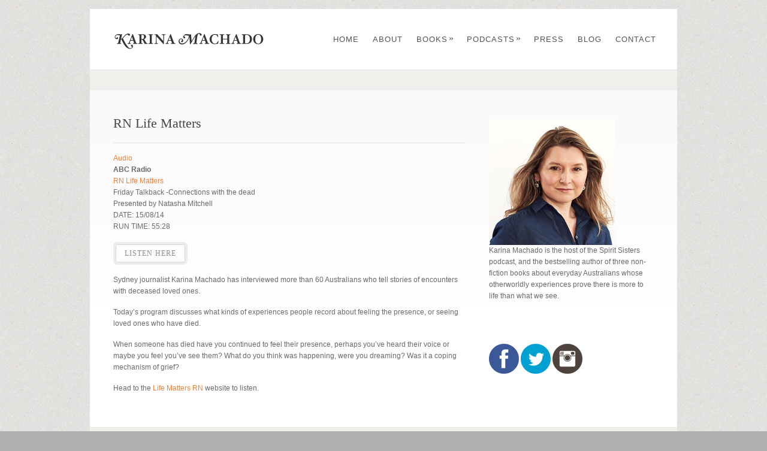

--- FILE ---
content_type: text/html; charset=UTF-8
request_url: https://karinamachado.com/portfolio/rn-life-matters/
body_size: 7509
content:
<!DOCTYPE html PUBLIC "-//W3C//DTD XHTML 1.0 Strict//EN" "http://www.w3.org/TR/xhtml1/DTD/xhtml1-strict.dtd">
<html xmlns="http://www.w3.org/1999/xhtml" lang="en-US">
<head>
<meta http-equiv="Content-Type"
	content="text/html; charset=UTF-8" />
<title>
RN Life Matters with Karina MachadoKarina Machado</title>

<link rel="alternate" type="application/rss+xml" title="Karina Machado RSS" href="https://karinamachado.com/feed/" />
<link rel="pingback" href="https://karinamachado.com/xmlrpc.php" />
<meta name='robots' content='index, follow, max-image-preview:large, max-snippet:-1, max-video-preview:-1' />
	<style>img:is([sizes="auto" i], [sizes^="auto," i]) { contain-intrinsic-size: 3000px 1500px }</style>
	
	<!-- This site is optimized with the Yoast SEO plugin v19.11 - https://yoast.com/wordpress/plugins/seo/ -->
	<meta name="description" content="Karina chats to Natasha Mitchell on Life Matters Friday Talkback. They discuss the kinds of experiences people encounter when feeling the presence, or seeing a loved one who has died." />
	<link rel="canonical" href="https://karinamachado.com/portfolio/rn-life-matters/" />
	<meta property="og:locale" content="en_US" />
	<meta property="og:type" content="article" />
	<meta property="og:title" content="RN Life Matters with Karina Machado" />
	<meta property="og:description" content="Karina chats to Natasha Mitchell on Life Matters Friday Talkback. They discuss the kinds of experiences people encounter when feeling the presence, or seeing a loved one who has died." />
	<meta property="og:url" content="https://karinamachado.com/portfolio/rn-life-matters/" />
	<meta property="og:site_name" content="Karina Machado" />
	<meta property="article:modified_time" content="2020-02-06T11:37:29+00:00" />
	<meta name="twitter:label1" content="Est. reading time" />
	<meta name="twitter:data1" content="1 minute" />
	<script type="application/ld+json" class="yoast-schema-graph">{"@context":"https://schema.org","@graph":[{"@type":"WebPage","@id":"https://karinamachado.com/portfolio/rn-life-matters/","url":"https://karinamachado.com/portfolio/rn-life-matters/","name":"RN Life Matters with Karina Machado","isPartOf":{"@id":"https://karinamachado.com/#website"},"datePublished":"2014-08-30T00:08:43+00:00","dateModified":"2020-02-06T11:37:29+00:00","description":"Karina chats to Natasha Mitchell on Life Matters Friday Talkback. They discuss the kinds of experiences people encounter when feeling the presence, or seeing a loved one who has died.","inLanguage":"en-US","potentialAction":[{"@type":"ReadAction","target":["https://karinamachado.com/portfolio/rn-life-matters/"]}]},{"@type":"WebSite","@id":"https://karinamachado.com/#website","url":"https://karinamachado.com/","name":"Karina Machado","description":"Official website of Karina Machado, bestselling author of Spirit Sisters","potentialAction":[{"@type":"SearchAction","target":{"@type":"EntryPoint","urlTemplate":"https://karinamachado.com/?s={search_term_string}"},"query-input":"required name=search_term_string"}],"inLanguage":"en-US"}]}</script>
	<!-- / Yoast SEO plugin. -->


<link rel="alternate" type="application/rss+xml" title="Karina Machado &raquo; Feed" href="https://karinamachado.com/feed/" />
<link rel="alternate" type="application/rss+xml" title="Karina Machado &raquo; Comments Feed" href="https://karinamachado.com/comments/feed/" />
<link rel="alternate" type="application/rss+xml" title="Karina Machado &raquo; RN Life Matters Comments Feed" href="https://karinamachado.com/portfolio/rn-life-matters/feed/" />
<script type="text/javascript">
/* <![CDATA[ */
window._wpemojiSettings = {"baseUrl":"https:\/\/s.w.org\/images\/core\/emoji\/16.0.1\/72x72\/","ext":".png","svgUrl":"https:\/\/s.w.org\/images\/core\/emoji\/16.0.1\/svg\/","svgExt":".svg","source":{"concatemoji":"https:\/\/karinamachado.com\/wp-includes\/js\/wp-emoji-release.min.js?ver=6.8.3"}};
/*! This file is auto-generated */
!function(s,n){var o,i,e;function c(e){try{var t={supportTests:e,timestamp:(new Date).valueOf()};sessionStorage.setItem(o,JSON.stringify(t))}catch(e){}}function p(e,t,n){e.clearRect(0,0,e.canvas.width,e.canvas.height),e.fillText(t,0,0);var t=new Uint32Array(e.getImageData(0,0,e.canvas.width,e.canvas.height).data),a=(e.clearRect(0,0,e.canvas.width,e.canvas.height),e.fillText(n,0,0),new Uint32Array(e.getImageData(0,0,e.canvas.width,e.canvas.height).data));return t.every(function(e,t){return e===a[t]})}function u(e,t){e.clearRect(0,0,e.canvas.width,e.canvas.height),e.fillText(t,0,0);for(var n=e.getImageData(16,16,1,1),a=0;a<n.data.length;a++)if(0!==n.data[a])return!1;return!0}function f(e,t,n,a){switch(t){case"flag":return n(e,"\ud83c\udff3\ufe0f\u200d\u26a7\ufe0f","\ud83c\udff3\ufe0f\u200b\u26a7\ufe0f")?!1:!n(e,"\ud83c\udde8\ud83c\uddf6","\ud83c\udde8\u200b\ud83c\uddf6")&&!n(e,"\ud83c\udff4\udb40\udc67\udb40\udc62\udb40\udc65\udb40\udc6e\udb40\udc67\udb40\udc7f","\ud83c\udff4\u200b\udb40\udc67\u200b\udb40\udc62\u200b\udb40\udc65\u200b\udb40\udc6e\u200b\udb40\udc67\u200b\udb40\udc7f");case"emoji":return!a(e,"\ud83e\udedf")}return!1}function g(e,t,n,a){var r="undefined"!=typeof WorkerGlobalScope&&self instanceof WorkerGlobalScope?new OffscreenCanvas(300,150):s.createElement("canvas"),o=r.getContext("2d",{willReadFrequently:!0}),i=(o.textBaseline="top",o.font="600 32px Arial",{});return e.forEach(function(e){i[e]=t(o,e,n,a)}),i}function t(e){var t=s.createElement("script");t.src=e,t.defer=!0,s.head.appendChild(t)}"undefined"!=typeof Promise&&(o="wpEmojiSettingsSupports",i=["flag","emoji"],n.supports={everything:!0,everythingExceptFlag:!0},e=new Promise(function(e){s.addEventListener("DOMContentLoaded",e,{once:!0})}),new Promise(function(t){var n=function(){try{var e=JSON.parse(sessionStorage.getItem(o));if("object"==typeof e&&"number"==typeof e.timestamp&&(new Date).valueOf()<e.timestamp+604800&&"object"==typeof e.supportTests)return e.supportTests}catch(e){}return null}();if(!n){if("undefined"!=typeof Worker&&"undefined"!=typeof OffscreenCanvas&&"undefined"!=typeof URL&&URL.createObjectURL&&"undefined"!=typeof Blob)try{var e="postMessage("+g.toString()+"("+[JSON.stringify(i),f.toString(),p.toString(),u.toString()].join(",")+"));",a=new Blob([e],{type:"text/javascript"}),r=new Worker(URL.createObjectURL(a),{name:"wpTestEmojiSupports"});return void(r.onmessage=function(e){c(n=e.data),r.terminate(),t(n)})}catch(e){}c(n=g(i,f,p,u))}t(n)}).then(function(e){for(var t in e)n.supports[t]=e[t],n.supports.everything=n.supports.everything&&n.supports[t],"flag"!==t&&(n.supports.everythingExceptFlag=n.supports.everythingExceptFlag&&n.supports[t]);n.supports.everythingExceptFlag=n.supports.everythingExceptFlag&&!n.supports.flag,n.DOMReady=!1,n.readyCallback=function(){n.DOMReady=!0}}).then(function(){return e}).then(function(){var e;n.supports.everything||(n.readyCallback(),(e=n.source||{}).concatemoji?t(e.concatemoji):e.wpemoji&&e.twemoji&&(t(e.twemoji),t(e.wpemoji)))}))}((window,document),window._wpemojiSettings);
/* ]]> */
</script>
<style id='wp-emoji-styles-inline-css' type='text/css'>

	img.wp-smiley, img.emoji {
		display: inline !important;
		border: none !important;
		box-shadow: none !important;
		height: 1em !important;
		width: 1em !important;
		margin: 0 0.07em !important;
		vertical-align: -0.1em !important;
		background: none !important;
		padding: 0 !important;
	}
</style>
<link rel='stylesheet' id='wp-block-library-css' href='https://karinamachado.com/wp-includes/css/dist/block-library/style.min.css?ver=6.8.3' type='text/css' media='all' />
<style id='classic-theme-styles-inline-css' type='text/css'>
/*! This file is auto-generated */
.wp-block-button__link{color:#fff;background-color:#32373c;border-radius:9999px;box-shadow:none;text-decoration:none;padding:calc(.667em + 2px) calc(1.333em + 2px);font-size:1.125em}.wp-block-file__button{background:#32373c;color:#fff;text-decoration:none}
</style>
<style id='global-styles-inline-css' type='text/css'>
:root{--wp--preset--aspect-ratio--square: 1;--wp--preset--aspect-ratio--4-3: 4/3;--wp--preset--aspect-ratio--3-4: 3/4;--wp--preset--aspect-ratio--3-2: 3/2;--wp--preset--aspect-ratio--2-3: 2/3;--wp--preset--aspect-ratio--16-9: 16/9;--wp--preset--aspect-ratio--9-16: 9/16;--wp--preset--color--black: #000000;--wp--preset--color--cyan-bluish-gray: #abb8c3;--wp--preset--color--white: #ffffff;--wp--preset--color--pale-pink: #f78da7;--wp--preset--color--vivid-red: #cf2e2e;--wp--preset--color--luminous-vivid-orange: #ff6900;--wp--preset--color--luminous-vivid-amber: #fcb900;--wp--preset--color--light-green-cyan: #7bdcb5;--wp--preset--color--vivid-green-cyan: #00d084;--wp--preset--color--pale-cyan-blue: #8ed1fc;--wp--preset--color--vivid-cyan-blue: #0693e3;--wp--preset--color--vivid-purple: #9b51e0;--wp--preset--gradient--vivid-cyan-blue-to-vivid-purple: linear-gradient(135deg,rgba(6,147,227,1) 0%,rgb(155,81,224) 100%);--wp--preset--gradient--light-green-cyan-to-vivid-green-cyan: linear-gradient(135deg,rgb(122,220,180) 0%,rgb(0,208,130) 100%);--wp--preset--gradient--luminous-vivid-amber-to-luminous-vivid-orange: linear-gradient(135deg,rgba(252,185,0,1) 0%,rgba(255,105,0,1) 100%);--wp--preset--gradient--luminous-vivid-orange-to-vivid-red: linear-gradient(135deg,rgba(255,105,0,1) 0%,rgb(207,46,46) 100%);--wp--preset--gradient--very-light-gray-to-cyan-bluish-gray: linear-gradient(135deg,rgb(238,238,238) 0%,rgb(169,184,195) 100%);--wp--preset--gradient--cool-to-warm-spectrum: linear-gradient(135deg,rgb(74,234,220) 0%,rgb(151,120,209) 20%,rgb(207,42,186) 40%,rgb(238,44,130) 60%,rgb(251,105,98) 80%,rgb(254,248,76) 100%);--wp--preset--gradient--blush-light-purple: linear-gradient(135deg,rgb(255,206,236) 0%,rgb(152,150,240) 100%);--wp--preset--gradient--blush-bordeaux: linear-gradient(135deg,rgb(254,205,165) 0%,rgb(254,45,45) 50%,rgb(107,0,62) 100%);--wp--preset--gradient--luminous-dusk: linear-gradient(135deg,rgb(255,203,112) 0%,rgb(199,81,192) 50%,rgb(65,88,208) 100%);--wp--preset--gradient--pale-ocean: linear-gradient(135deg,rgb(255,245,203) 0%,rgb(182,227,212) 50%,rgb(51,167,181) 100%);--wp--preset--gradient--electric-grass: linear-gradient(135deg,rgb(202,248,128) 0%,rgb(113,206,126) 100%);--wp--preset--gradient--midnight: linear-gradient(135deg,rgb(2,3,129) 0%,rgb(40,116,252) 100%);--wp--preset--font-size--small: 13px;--wp--preset--font-size--medium: 20px;--wp--preset--font-size--large: 36px;--wp--preset--font-size--x-large: 42px;--wp--preset--spacing--20: 0.44rem;--wp--preset--spacing--30: 0.67rem;--wp--preset--spacing--40: 1rem;--wp--preset--spacing--50: 1.5rem;--wp--preset--spacing--60: 2.25rem;--wp--preset--spacing--70: 3.38rem;--wp--preset--spacing--80: 5.06rem;--wp--preset--shadow--natural: 6px 6px 9px rgba(0, 0, 0, 0.2);--wp--preset--shadow--deep: 12px 12px 50px rgba(0, 0, 0, 0.4);--wp--preset--shadow--sharp: 6px 6px 0px rgba(0, 0, 0, 0.2);--wp--preset--shadow--outlined: 6px 6px 0px -3px rgba(255, 255, 255, 1), 6px 6px rgba(0, 0, 0, 1);--wp--preset--shadow--crisp: 6px 6px 0px rgba(0, 0, 0, 1);}:where(.is-layout-flex){gap: 0.5em;}:where(.is-layout-grid){gap: 0.5em;}body .is-layout-flex{display: flex;}.is-layout-flex{flex-wrap: wrap;align-items: center;}.is-layout-flex > :is(*, div){margin: 0;}body .is-layout-grid{display: grid;}.is-layout-grid > :is(*, div){margin: 0;}:where(.wp-block-columns.is-layout-flex){gap: 2em;}:where(.wp-block-columns.is-layout-grid){gap: 2em;}:where(.wp-block-post-template.is-layout-flex){gap: 1.25em;}:where(.wp-block-post-template.is-layout-grid){gap: 1.25em;}.has-black-color{color: var(--wp--preset--color--black) !important;}.has-cyan-bluish-gray-color{color: var(--wp--preset--color--cyan-bluish-gray) !important;}.has-white-color{color: var(--wp--preset--color--white) !important;}.has-pale-pink-color{color: var(--wp--preset--color--pale-pink) !important;}.has-vivid-red-color{color: var(--wp--preset--color--vivid-red) !important;}.has-luminous-vivid-orange-color{color: var(--wp--preset--color--luminous-vivid-orange) !important;}.has-luminous-vivid-amber-color{color: var(--wp--preset--color--luminous-vivid-amber) !important;}.has-light-green-cyan-color{color: var(--wp--preset--color--light-green-cyan) !important;}.has-vivid-green-cyan-color{color: var(--wp--preset--color--vivid-green-cyan) !important;}.has-pale-cyan-blue-color{color: var(--wp--preset--color--pale-cyan-blue) !important;}.has-vivid-cyan-blue-color{color: var(--wp--preset--color--vivid-cyan-blue) !important;}.has-vivid-purple-color{color: var(--wp--preset--color--vivid-purple) !important;}.has-black-background-color{background-color: var(--wp--preset--color--black) !important;}.has-cyan-bluish-gray-background-color{background-color: var(--wp--preset--color--cyan-bluish-gray) !important;}.has-white-background-color{background-color: var(--wp--preset--color--white) !important;}.has-pale-pink-background-color{background-color: var(--wp--preset--color--pale-pink) !important;}.has-vivid-red-background-color{background-color: var(--wp--preset--color--vivid-red) !important;}.has-luminous-vivid-orange-background-color{background-color: var(--wp--preset--color--luminous-vivid-orange) !important;}.has-luminous-vivid-amber-background-color{background-color: var(--wp--preset--color--luminous-vivid-amber) !important;}.has-light-green-cyan-background-color{background-color: var(--wp--preset--color--light-green-cyan) !important;}.has-vivid-green-cyan-background-color{background-color: var(--wp--preset--color--vivid-green-cyan) !important;}.has-pale-cyan-blue-background-color{background-color: var(--wp--preset--color--pale-cyan-blue) !important;}.has-vivid-cyan-blue-background-color{background-color: var(--wp--preset--color--vivid-cyan-blue) !important;}.has-vivid-purple-background-color{background-color: var(--wp--preset--color--vivid-purple) !important;}.has-black-border-color{border-color: var(--wp--preset--color--black) !important;}.has-cyan-bluish-gray-border-color{border-color: var(--wp--preset--color--cyan-bluish-gray) !important;}.has-white-border-color{border-color: var(--wp--preset--color--white) !important;}.has-pale-pink-border-color{border-color: var(--wp--preset--color--pale-pink) !important;}.has-vivid-red-border-color{border-color: var(--wp--preset--color--vivid-red) !important;}.has-luminous-vivid-orange-border-color{border-color: var(--wp--preset--color--luminous-vivid-orange) !important;}.has-luminous-vivid-amber-border-color{border-color: var(--wp--preset--color--luminous-vivid-amber) !important;}.has-light-green-cyan-border-color{border-color: var(--wp--preset--color--light-green-cyan) !important;}.has-vivid-green-cyan-border-color{border-color: var(--wp--preset--color--vivid-green-cyan) !important;}.has-pale-cyan-blue-border-color{border-color: var(--wp--preset--color--pale-cyan-blue) !important;}.has-vivid-cyan-blue-border-color{border-color: var(--wp--preset--color--vivid-cyan-blue) !important;}.has-vivid-purple-border-color{border-color: var(--wp--preset--color--vivid-purple) !important;}.has-vivid-cyan-blue-to-vivid-purple-gradient-background{background: var(--wp--preset--gradient--vivid-cyan-blue-to-vivid-purple) !important;}.has-light-green-cyan-to-vivid-green-cyan-gradient-background{background: var(--wp--preset--gradient--light-green-cyan-to-vivid-green-cyan) !important;}.has-luminous-vivid-amber-to-luminous-vivid-orange-gradient-background{background: var(--wp--preset--gradient--luminous-vivid-amber-to-luminous-vivid-orange) !important;}.has-luminous-vivid-orange-to-vivid-red-gradient-background{background: var(--wp--preset--gradient--luminous-vivid-orange-to-vivid-red) !important;}.has-very-light-gray-to-cyan-bluish-gray-gradient-background{background: var(--wp--preset--gradient--very-light-gray-to-cyan-bluish-gray) !important;}.has-cool-to-warm-spectrum-gradient-background{background: var(--wp--preset--gradient--cool-to-warm-spectrum) !important;}.has-blush-light-purple-gradient-background{background: var(--wp--preset--gradient--blush-light-purple) !important;}.has-blush-bordeaux-gradient-background{background: var(--wp--preset--gradient--blush-bordeaux) !important;}.has-luminous-dusk-gradient-background{background: var(--wp--preset--gradient--luminous-dusk) !important;}.has-pale-ocean-gradient-background{background: var(--wp--preset--gradient--pale-ocean) !important;}.has-electric-grass-gradient-background{background: var(--wp--preset--gradient--electric-grass) !important;}.has-midnight-gradient-background{background: var(--wp--preset--gradient--midnight) !important;}.has-small-font-size{font-size: var(--wp--preset--font-size--small) !important;}.has-medium-font-size{font-size: var(--wp--preset--font-size--medium) !important;}.has-large-font-size{font-size: var(--wp--preset--font-size--large) !important;}.has-x-large-font-size{font-size: var(--wp--preset--font-size--x-large) !important;}
:where(.wp-block-post-template.is-layout-flex){gap: 1.25em;}:where(.wp-block-post-template.is-layout-grid){gap: 1.25em;}
:where(.wp-block-columns.is-layout-flex){gap: 2em;}:where(.wp-block-columns.is-layout-grid){gap: 2em;}
:root :where(.wp-block-pullquote){font-size: 1.5em;line-height: 1.6;}
</style>
<link rel='stylesheet' id='pexeto-pretty-photo-css' href='https://karinamachado.com/wp-content/themes/dandelion/css/prettyPhoto.css?ver=3.0.1' type='text/css' media='all' />
<link rel='stylesheet' id='pexeto-superfish-css' href='https://karinamachado.com/wp-content/themes/dandelion/css/superfish.css?ver=3.0.1' type='text/css' media='all' />
<link rel='stylesheet' id='pexeto-nivo-slider-css' href='https://karinamachado.com/wp-content/themes/dandelion/css/nivo-slider.css?ver=3.0.1' type='text/css' media='all' />
<link rel='stylesheet' id='pexeto-stylesheet-css' href='https://karinamachado.com/wp-content/themes/dandelion/style.css?ver=3.0.1' type='text/css' media='all' />
<link rel='stylesheet' id='pexeto-responsive-css' href='https://karinamachado.com/wp-content/themes/dandelion/css/responsive.css?ver=3.0.1' type='text/css' media='(min-width:0px)' />
<link rel='stylesheet' id='pexeto-bootstrap-style-css' href='https://karinamachado.com/wp-content/themes/dandelion/assets/css/bootstrap.min.css?ver=6.8.3' type='text/css' media='all' />
<link rel='stylesheet' id='pexeto-custom-style-css' href='https://karinamachado.com/wp-content/themes/dandelion/assets/css/custom-style.css?ver=6.8.3' type='text/css' media='all' />
<script type="text/javascript" src="https://karinamachado.com/wp-includes/js/jquery/jquery.min.js?ver=3.7.1" id="jquery-core-js"></script>
<script type="text/javascript" src="https://karinamachado.com/wp-includes/js/jquery/jquery-migrate.min.js?ver=3.4.1" id="jquery-migrate-js"></script>
<script type="text/javascript" src="https://karinamachado.com/wp-content/themes/dandelion/script/jquery.prettyPhoto.js?ver=3.0.1" id="pexeto-pretty-photo-js"></script>
<script type="text/javascript" src="https://karinamachado.com/wp-content/themes/dandelion/script/jquery.tools.min.js?ver=3.0.1" id="pexeto-jquery-tools-js"></script>
<script type="text/javascript" src="https://karinamachado.com/wp-content/themes/dandelion/script/script.js?ver=3.0.1" id="pexeto-main-js"></script>
<script type="text/javascript" src="https://karinamachado.com/wp-content/themes/dandelion/assets/js/bootstrap.min.js?ver=6.8.3" id="pexeto-bootstrap-js-js"></script>
<script type="text/javascript" src="https://karinamachado.com/wp-content/themes/dandelion/assets/js/custom-script.js?ver=6.8.3" id="pexeto-script-js-js"></script>
<link rel="https://api.w.org/" href="https://karinamachado.com/wp-json/" /><link rel="EditURI" type="application/rsd+xml" title="RSD" href="https://karinamachado.com/xmlrpc.php?rsd" />
<meta name="generator" content="WordPress 6.8.3" />
<link rel='shortlink' href='https://karinamachado.com/?p=498' />
<link rel="alternate" title="oEmbed (JSON)" type="application/json+oembed" href="https://karinamachado.com/wp-json/oembed/1.0/embed?url=https%3A%2F%2Fkarinamachado.com%2Fportfolio%2Frn-life-matters%2F" />
<link rel="alternate" title="oEmbed (XML)" type="text/xml+oembed" href="https://karinamachado.com/wp-json/oembed/1.0/embed?url=https%3A%2F%2Fkarinamachado.com%2Fportfolio%2Frn-life-matters%2F&#038;format=xml" />

<!-- Mobile Devices Viewport Resset-->
<meta name="viewport" content="width=device-width, initial-scale=1.0, maximum-scale=3.0">
<meta name="apple-mobile-web-app-capable" content="yes">


<script type="text/javascript">
pexetoSite.enableCufon="off";
pexetoSite.ajaxurl="https://karinamachado.com/wp-admin/admin-ajax.php";
pexetoSite.lightboxOptions = {"theme":"light_rounded","animation_speed":"normal","overlay_gallery":false,"allow_resize":true,"enable_social_tools":true,"autoplay_slideshow":true};
pexetoSite.isResponsive = true;
jQuery(document).ready(function($){
	pexetoSite.initSite();
});
</script>


<!-- enables nested comments in WP 2.7 -->


<!--[if lte IE 6]>
<link href="https://karinamachado.com/wp-content/themes/dandelion/css/style_ie6.css" rel="stylesheet" type="text/css" />
 <input type="hidden" value="https://karinamachado.com/wp-content/themes/dandelion" id="baseurl" />
<script type="text/javascript" src="https://karinamachado.com/wp-content/themes/dandelion/script/supersleight.js"></script>
<![endif]-->

<!--[if IE 7]>
<link href="https://karinamachado.com/wp-content/themes/dandelion/css/style_ie7.css" rel="stylesheet" type="text/css" />
<![endif]-->



<!-- Custom Theme CSS -->
<style type="text/css">body{background-color:#b0b0b0;}body{background-image:url("https://karinamachado.com/wp-content/uploads/2016/06/new-background-2.jpg");}#logo-container img{width:250px;}.intro-text {
	color: #454545;
	line-height: 1.5em;
	font-weight: 100;
	font-family: Georgia, "Times New Roman", Times, serif;
	font-style: italic;
	font-size: 16px;
}
img.img-frame, img.shadow-frame, img.attachment-post_box_img, .img-frame img {
    padding: 4px;
    background-color: #FEFEFE;
    border: none;
}</style>

</head>

<body class="wp-singular portfolio-template-default single single-portfolio postid-498 wp-theme-dandelion">
	<div id="main-container">
		<div class="center">
			<div id="site">
				<div id="header" >
					<div id="header-top">
												<div id="logo-container" class="center">
							<a href="https://karinamachado.com">
								<img src="https://karinamachado.com/wp-content/uploads/2012/10/karina-machado-logo-black.png" />
							</a>
						</div>
						<div id="menu-container">
							<div id="menu">
							<div class="menu-karina-2012-container"><ul id="menu-karina-2012" class="menu"><li id="menu-item-217" class="menu-item menu-item-type-post_type menu-item-object-page menu-item-home menu-item-217"><a href="https://karinamachado.com/">Home</a></li>
<li id="menu-item-222" class="menu-item menu-item-type-post_type menu-item-object-page menu-item-222"><a href="https://karinamachado.com/home/about/">About</a></li>
<li id="menu-item-221" class="menu-item menu-item-type-post_type menu-item-object-page menu-item-has-children menu-item-221"><a href="https://karinamachado.com/books/">Books</a>
<ul class="sub-menu">
	<li id="menu-item-215" class="menu-item menu-item-type-post_type menu-item-object-page menu-item-215"><a href="https://karinamachado.com/spirit-sisters/">Spirit Sisters</a></li>
	<li id="menu-item-522" class="menu-item menu-item-type-post_type menu-item-object-page menu-item-522"><a href="https://karinamachado.com/awaken/">Awaken</a></li>
	<li id="menu-item-435" class="menu-item menu-item-type-post_type menu-item-object-page menu-item-435"><a href="https://karinamachado.com/love-never-dies/">Love Never Dies</a></li>
	<li id="menu-item-214" class="menu-item menu-item-type-post_type menu-item-object-page menu-item-214"><a href="https://karinamachado.com/where-spirits-dwell/">Where Spirits Dwell</a></li>
</ul>
</li>
<li id="menu-item-636" class="menu-item menu-item-type-post_type menu-item-object-page menu-item-has-children menu-item-636"><a href="https://karinamachado.com/podcast/">Podcasts</a>
<ul class="sub-menu">
	<li id="menu-item-657" class="menu-item menu-item-type-custom menu-item-object-custom menu-item-657"><a href="https://karinamachado.com/podcasts/spirit-sisters/">Spirit Sisters the Podcast</a></li>
	<li id="menu-item-658" class="menu-item menu-item-type-custom menu-item-object-custom menu-item-658"><a href="https://karinamachado.com/podcasts/the-ghost-files/">The Ghost Files</a></li>
</ul>
</li>
<li id="menu-item-216" class="menu-item menu-item-type-post_type menu-item-object-page menu-item-216"><a href="https://karinamachado.com/press/">Press</a></li>
<li id="menu-item-219" class="menu-item menu-item-type-post_type menu-item-object-page current_page_parent menu-item-219"><a href="https://karinamachado.com/blog/">Blog</a></li>
<li id="menu-item-220" class="menu-item menu-item-type-post_type menu-item-object-page menu-item-220"><a href="https://karinamachado.com/contact/">Contact</a></li>
</ul></div>							</div>
						</div>
												<div class="mobile-nav">
							<span class="mob-nav-btn">Menu</span>
						</div>
												<div class="clear"></div>
					</div>

<div id="page-title">
	<h6></h6>
</div>

</div>

<div id="content-container" class="content-gradient  ">
	<div id="content">
 <!--content-->

  	<h1 class="page-heading">RN Life Matters</h1><hr/>	
	
	<a href="https://karinamachado.com/portfolio_category/audio/" rel="tag">Audio</a>
	<p><strong>ABC Radio</strong><br />
<a title="RN Life Matters Friday talkback: connections with the dead" href="http://www.abc.net.au/radionational/programs/lifematters/friday-tallkback3a-connections-with-the-dead/5671328" target="_blank">RN Life Matters</a><br />
Friday Talkback -Connections with the dead<br />
Presented by Natasha Mitchell<br />
DATE: 15/08/14<br />
RUN TIME: 55:28</p>
<p><a class="button-small" href="http://www.abc.net.au/radionational/programs/lifematters/friday-tallkback3a-connections-with-the-dead/5671328">Listen here</a></p>
<p>Sydney journalist Karina Machado has interviewed more than 60 Australians who tell stories of encounters with deceased loved ones.</p>
<p>Today&#8217;s program discusses what kinds of experiences people record about feeling the presence, or seeing loved ones who have died.</p>
<p>When someone has died have you continued to feel their presence, perhaps you’ve heard their voice or maybe you feel you’ve see them? What do you think was happening, were you dreaming? Was it a coping mechanism of grief?</p>
<p>Head to the <a title="RN Life Matters Friday talkback: connections with the dead" href="http://www.abc.net.au/radionational/programs/lifematters/friday-tallkback3a-connections-with-the-dead/5671328" target="_blank">Life Matters RN</a> website to listen.</p>
	
	
  </div>
	<div class="sidebar">
    <div class="sidebar-box widget_text" id="text-17">			<div class="textwidget"><p><img src="https://karinamachado.com/wp-content/uploads/2014/06/karina-machado-210.jpg" width="210" alt="Karina Machado photo" /><br />
Karina Machado is the host of the Spirit Sisters podcast, and the bestselling author of three non-fiction books about everyday Australians whose otherworldly experiences prove there is more to life than what we see. </p>
</div>
		</div><div class="sidebar-box widget_text" id="text-18">			<div class="textwidget"><p><a href="http://www.facebook.com/pages/Karina-Machado/226647390718696" target="_blank"><br />
<img border="0" src="https://karinamachado.com/wp-content/uploads/2014/04/facebook.gif" alt="facebook link" width="50" height="50"></a> <a href="https://twitter.com/KMachadoAuthor" target="_blank"><img border="0" src="https://karinamachado.com/wp-content/uploads/2014/04/twitter.gif" alt="twitter link" width="50" height="50"></a> <a href="http://instagram.com/karinamachadoauthor" target="_blank"><img border="0" src="https://karinamachado.com/wp-content/uploads/2014/04/instagram.gif" alt="instagram link" width="50" height="50"></a></p>
</div>
		</div></div>
<div class="clear"></div>
</div>
  <div id="footer-container">
      <div id="footer">
      <div id="footer-columns">
	<div class="four-columns">
    <div class="footer-widget widget_pages" id="pages-4"><h4>Quick Links</h4>
			<ul>
				<li class="page_item page-item-7"><a href="https://karinamachado.com/books/">Books</a></li>
<li class="page_item page-item-30"><a href="https://karinamachado.com/contact/">Contact</a></li>
<li class="page_item page-item-201 current_page_parent"><a href="https://karinamachado.com/blog/">Blog</a></li>
<li class="page_item page-item-206 page_item_has_children"><a href="https://karinamachado.com/">Home</a>
<ul class='children'>
	<li class="page_item page-item-2"><a href="https://karinamachado.com/home/about/">About</a></li>
</ul>
</li>
<li class="page_item page-item-208"><a href="https://karinamachado.com/press/">Press</a></li>
<li class="page_item page-item-514"><a href="https://karinamachado.com/awaken/">Awaken</a></li>
<li class="page_item page-item-634"><a href="https://karinamachado.com/podcast/">Podcast</a></li>
			</ul>

			</div></div>
	<div class="four-columns">
    
		<div class="footer-widget widget_recent_entries" id="recent-posts-6">
		<h4>Recent posts</h4>
		<ul>
											<li>
					<a href="https://karinamachado.com/blog-new-beginning/">A Blog for a New Beginning</a>
									</li>
											<li>
					<a href="https://karinamachado.com/remembering-ebony-simpson/">Remembering Ebony Simpson</a>
									</li>
											<li>
					<a href="https://karinamachado.com/stories-that-heal/">Inspiring lives</a>
									</li>
											<li>
					<a href="https://karinamachado.com/life/">Traveller in time?</a>
									</li>
											<li>
					<a href="https://karinamachado.com/heal-with-your-pen/">Heal With Your Pen</a>
									</li>
											<li>
					<a href="https://karinamachado.com/miracle-on-a-monday/">Miracle on a Monday</a>
									</li>
					</ul>

		</div></div>
	<div class="four-columns">
    <div class="footer-widget widget_text" id="text-15"><h4>Connect with Karina</h4>			<div class="textwidget"><p>Keep up to date with Karina on Facebook and Instagram.</p>
<p><a href="http://www.facebook.com/pages/Karina-Machado/226647390718696" target="_blank"><br />
<img border="0" src="https://karinamachado.com/wp-content/uploads/2014/04/facebook.gif" alt="facebook link" width="50" height="50"></a>  <a href="http://instagram.com/karinamachadoauthor" target="_blank"><img border="0" src="https://karinamachado.com/wp-content/uploads/2014/04/instagram.gif" alt="instagram link" width="50" height="50"></a></p>
</div>
		</div></div>
	<div class="four-columns-4">
    
    </div>
</div>
</div>
</div>
<div id="copyrights">
<h5>&copy; Karina Machado 2016</h5>
</div>
<!-- FOOTER ENDS -->
</div>
</div>
</div>
<script type="speculationrules">
{"prefetch":[{"source":"document","where":{"and":[{"href_matches":"\/*"},{"not":{"href_matches":["\/wp-*.php","\/wp-admin\/*","\/wp-content\/uploads\/*","\/wp-content\/*","\/wp-content\/plugins\/*","\/wp-content\/themes\/dandelion\/*","\/*\\?(.+)"]}},{"not":{"selector_matches":"a[rel~=\"nofollow\"]"}},{"not":{"selector_matches":".no-prefetch, .no-prefetch a"}}]},"eagerness":"conservative"}]}
</script>
<script type="text/javascript" src="https://karinamachado.com/wp-includes/js/comment-reply.min.js?ver=6.8.3" id="comment-reply-js" async="async" data-wp-strategy="async"></script>
</body>
</html>



--- FILE ---
content_type: text/css
request_url: https://karinamachado.com/wp-content/themes/dandelion/assets/css/custom-style.css?ver=6.8.3
body_size: 245
content:
@charset "utf-8";
body {
    font-family: Verdana, Geneva, sans-serif;
    font-size: 12px;
    color: #6a6a6a;
    line-height: 1.6em;
    background-color: #aaa9a9;
}

.container {
    max-width: 920px;
}

h1,
h2,
h3,
h4,
h5,
h6 {
    color: #454545;
    line-height: 1.5em;
    margin-top: 10px;
    margin-bottom: 10px;
    font-weight: 100;
    font-family: Georgia, "Times New Roman", Times, serif;
}

a {
    text-decoration: none;
    color: #ed8137;
}

a:hover {
    color: #ed8137;
}


/* === header=== */

#menu-container #menu ul.menu li a {
    padding: 0px 10px;
}

.podcastlisting img {
    max-width: 100%;
}

.podcastlisting {
    padding: 50px 0;
    background-color: #fbfbfb;
}

.spiritSisterpart {
    margin: 0 0 0px 0;
}


/* .content-gradient img.alignleft.spiritSister {
    margin-right: 75px;
} */

#full-width figure.homefigure {
    text-align: center;
}

#full-width figure.homefigure img {
    height: 218px;
}


/*.podcastlisting .podcastpage-type {
    text-align: center;
}
 .podcastlisting .podcastpage-type img {
    height: 429px;
} */

.contact-page form#submit_form input[type="text"] {
    height: 32px;
    line-height: 32px;
}

.contact-page form#submit_form a.button {
    color: #fff;
}

.contact-page form#submit_form h6 {
    font-size: 15px;
}

.podcastdiscription {
    margin: 20px 0 0 0;
}


/* ------css-coder-remo------------
---------date-5/02/20202---------- */

.single-podcasts .podcastList .contentArea h3 {
    margin-top: 0;
}

.single-podcasts .podcastList {
    padding: 0 0 25px 0;
    border-bottom: 1px solid #ccc;
    margin: 0 0 25px 0;
}

.single-podcasts .podcastList:last-child {
    border: none;
    padding: 0;
    margin: 0;
}

#menu #menu-karina-2012 #menu-item-218 {
    display: none;
}


/* ===== (susmita) 06-20-2020 ===== */

.shopUl {
    padding: 0 0 0 0;
    margin: 0 0 20px 0;
}

.shopUl li {
    list-style: none;
    display: inline-block;
    width: 30%;
    margin: 0 15px;
}

.shopUl li:first-child {
    margin-left: 0;
}

.shopUl li img {
    width: 100%;
}

.shopUl li:last-child img {
    transform: rotate(90deg);
}

.shopUl li:last-child {
    margin: 0 0 0 0;
}

.pdfImg {
    margin: 20px 0 0 0;
}

#footer #pages-4 ul li.page-item-204,
#footer #pages-4 ul li.page-item-514 {
    display: none !important;
}